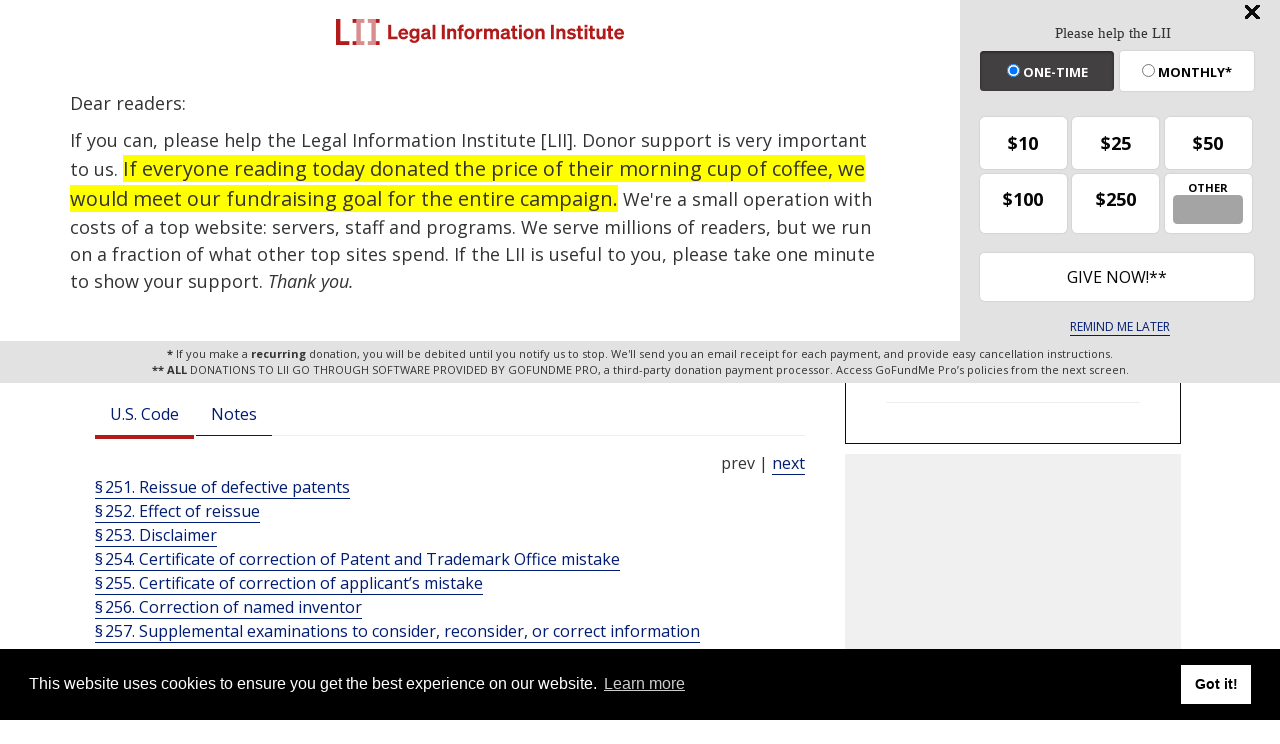

--- FILE ---
content_type: text/html; charset=utf-8
request_url: https://www.google.com/recaptcha/api2/aframe
body_size: 269
content:
<!DOCTYPE HTML><html><head><meta http-equiv="content-type" content="text/html; charset=UTF-8"></head><body><script nonce="BM3PMbACeaXxHPZSxpUMzg">/** Anti-fraud and anti-abuse applications only. See google.com/recaptcha */ try{var clients={'sodar':'https://pagead2.googlesyndication.com/pagead/sodar?'};window.addEventListener("message",function(a){try{if(a.source===window.parent){var b=JSON.parse(a.data);var c=clients[b['id']];if(c){var d=document.createElement('img');d.src=c+b['params']+'&rc='+(localStorage.getItem("rc::a")?sessionStorage.getItem("rc::b"):"");window.document.body.appendChild(d);sessionStorage.setItem("rc::e",parseInt(sessionStorage.getItem("rc::e")||0)+1);localStorage.setItem("rc::h",'1766857076183');}}}catch(b){}});window.parent.postMessage("_grecaptcha_ready", "*");}catch(b){}</script></body></html>